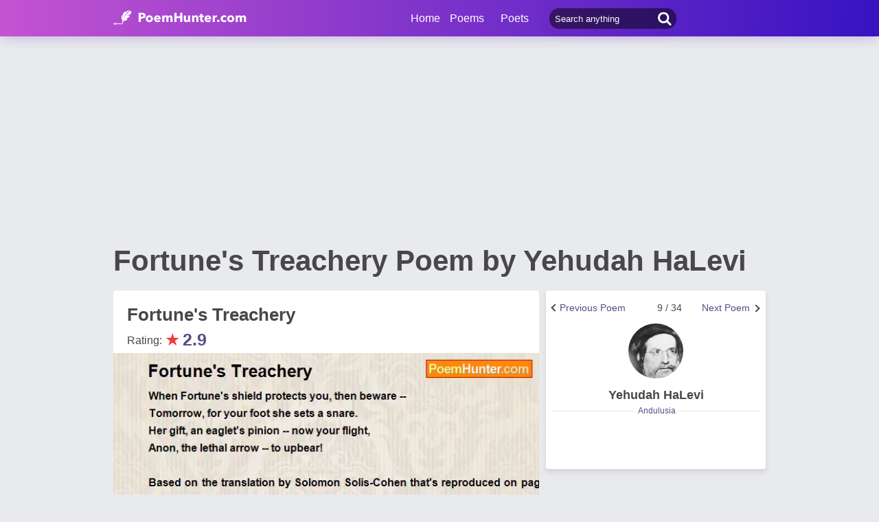

--- FILE ---
content_type: text/html; charset=utf-8
request_url: https://www.google.com/recaptcha/api2/aframe
body_size: 259
content:
<!DOCTYPE HTML><html><head><meta http-equiv="content-type" content="text/html; charset=UTF-8"></head><body><script nonce="uBiYD1_LO2Bzmjd0juj4fg">/** Anti-fraud and anti-abuse applications only. See google.com/recaptcha */ try{var clients={'sodar':'https://pagead2.googlesyndication.com/pagead/sodar?'};window.addEventListener("message",function(a){try{if(a.source===window.parent){var b=JSON.parse(a.data);var c=clients[b['id']];if(c){var d=document.createElement('img');d.src=c+b['params']+'&rc='+(localStorage.getItem("rc::a")?sessionStorage.getItem("rc::b"):"");window.document.body.appendChild(d);sessionStorage.setItem("rc::e",parseInt(sessionStorage.getItem("rc::e")||0)+1);localStorage.setItem("rc::h",'1768941405872');}}}catch(b){}});window.parent.postMessage("_grecaptcha_ready", "*");}catch(b){}</script></body></html>

--- FILE ---
content_type: application/javascript; charset=utf-8
request_url: https://fundingchoicesmessages.google.com/f/AGSKWxUui2HYRb5KDxnU0l3VCEvtuTgftflFXNtfyhSrvGTQdd6tm3JO74LhRuTvfS7TUb2RxJVcDKcvBGHcqHiBeGDPgPxrNdniQ-jNpg7zNm0nlEtdtK0RC6SBOyYfP0hFEVLIbFDBLXJWbHhuJxf_T0mVupyWVkc4YCrgJkwbIZvGIgQeI3asaXbmbMiN/_.adpIds=-adverts.min./abvAds_/javascript/oas.-468x60.
body_size: -1290
content:
window['b64ed534-750f-4b7d-9552-1b0ab595258b'] = true;